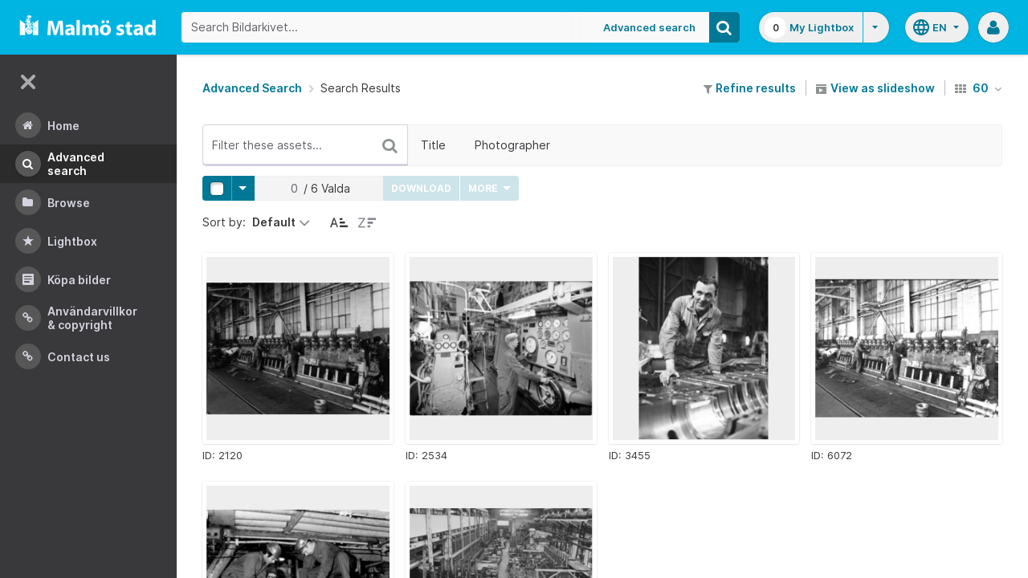

--- FILE ---
content_type: application/javascript
request_url: https://bildarkivet.malmo.se/asset-bank/js/modules/buttonStates.js
body_size: 2002
content:
var buttonStates;

// -----------------------------------------------
//  Module to tell a button to listen for custom
//  events being triggered on them and assume the
//  appropriate state
// -----------------------------------------------

buttonStates = (function() {
    'use strict';

    var defaultLoadingText = 'Loading...';

    function init() {
        var $buttonsWithState = $('.js-button-states');
        $buttonsWithState.on('state.loading', handleLoadingState);
        $buttonsWithState.on('state.normal', handleNormalState);
    }

    function handleLoadingState(event) {
        var $thisElem = $(event.target);

        disableElement($thisElem);
        showLoadingText($thisElem);
    }

    function handleNormalState(event) {
        var $thisElem = $(event.target);

        enableElement($thisElem);
        showNormalText($thisElem);
    }


    function triggerLoadingState($button) {
        disableElement($button);
        showLoadingText($button);
    }

    function disableElement($elem) {
        $elem.attr('disabled', 'disabled').addClass('is-loading');
    }

    function enableElement($elem) {
        $elem.removeAttr('disabled').removeClass('is-loading');
    }

    function showLoadingText($elem) {
        var currentText = $elem.is('input') ? $elem.val() : $elem.text(),
            loadingText = $elem.data('loading-text') || defaultLoadingText;

        // store the current button text
        $elem.data('normal-text', currentText);

        updateButtonText($elem, loadingText);
    }

    function showNormalText($elem) {
        var normalText = $elem.data('normal-text');
        updateButtonText($elem, normalText);
    }

    function updateButtonText($button, newText) {
        if ($button.is('input')) {
            $button.val(newText);
        } else {
            var $elemtoUpdate = $button.find('.button__text').length ? $button.find('.button__text') : $button;
            $elemtoUpdate.text(newText);
        }
    }

    return {
        init:init,
        triggerLoadingState: triggerLoadingState
    };

}());


--- FILE ---
content_type: image/svg+xml
request_url: https://bildarkivet.malmo.se/asset-bank/images/standard/icon/close-dark.svg
body_size: 110
content:
<?xml version="1.0" encoding="utf-8"?><svg xmlns="http://www.w3.org/2000/svg" width="24" height="24"><path d="M19 6.4L17.6 5 12 10.6 6.4 5 5 6.4l5.6 5.6L5 17.6 6.4 19l5.6-5.6 5.6 5.6 1.4-1.4-5.6-5.6L19 6.4z"/><path d="M0 0h24v24H0V0z" fill="none"/></svg>

--- FILE ---
content_type: application/javascript
request_url: https://bildarkivet.malmo.se/asset-bank/js/modules/autoSubmit.js
body_size: 981
content:
/*
 --------------------------------------------------------------------
 Autosubmit a form when a given field changes

 For a form to auto-submit whenever a 'change' event bubbles up to it,
 simply give the form the class 'js-auto-submit'

    <form action="foo" class="js-auto-submit">

 For a form to autosubmit only when a specific field or fields change simply
 add the class 'js-auto-submit-field' to those field(s)
 --------------------------------------------------------------------
 */

var autoSubmit;

autoSubmit = (function() {
    'use strict';

    function init() {
        $('.js-auto-submit').on('change', function(evt) {
            var $thisForm = $(evt.currentTarget),
                $originatingField = $(evt.target),
                $fieldsToWatch = $thisForm.find('.js-auto-submit-field');

            if($fieldsToWatch.length) {
                if ($originatingField.is($fieldsToWatch)) {
                    $thisForm.submit();
                }
            } else {
                $thisForm.submit();
            }
        });
    }

    return {
        init:init
    };
}());


--- FILE ---
content_type: application/javascript
request_url: https://bildarkivet.malmo.se/asset-bank/js/modules/scrollPositionRemember.js
body_size: 2704
content:
/*
-----------------------------------------------------------------------------------------------
    Scroll Position Remember
    - Whilst on browse or search if the user clicks a link to an asset detail page
      this saves the location/amount they've scrolled when clicking the link
    - When they return to the browse or search page either via the browser back button
      or clicking the return to results link, this will scroll them back to the saved position
-----------------------------------------------------------------------------------------------
*/

var scrollPositionRemember;

scrollPositionRemember = (function() {
    'use strict';

    var $trigger,
        $scrollWindow,
        $quickSearchForm;

    function init() {
        $trigger = $('.js-scroll-remember-trigger');
        $scrollWindow = $('.js-scroll-window');
        $quickSearchForm = $('.js-quick-search-form');

        if (shouldScrollForBrowseOrSearch()) {
            scrollToSavedPosition();
            forgetSavedPosition();
        }

        $trigger.click( function(event) {
            event.preventDefault();
            saveScrollPosition();
            navigateUserToDetailPage($(this).attr('href'));
        });

        $quickSearchForm.submit( function() {
            forgetSavedPosition();
        });
    }

    function shouldScrollForBrowseOrSearch() {
        return hasSavedScrollPosition() && lastPageVisitedWasDetailPage() || userClickedBrowserBackButton();
    }

    function getScrollLocation() {
        return $scrollWindow.scrollTop();
    }

    function saveScrollPosition() {
        if (getScrollLocation() > 0) {
            localStorage.searchBrowseScrollPosition = getScrollLocation();
        }
    }

    function navigateUserToDetailPage(targetUrl) {
        window.location.href = targetUrl;
    }

    function scrollToSavedPosition() {
        var scrollPosition = localStorage.searchBrowseScrollPosition;
        $scrollWindow.scrollTop(scrollPosition);
    }

    function forgetSavedPosition() {
        localStorage.removeItem('searchBrowseScrollPosition');
    }

    // Logic functions
    // ----------------------------------------------------------------------------------

    function lastPageVisitedWasDetailPage() {
        var previousUrl = document.referrer;
        return previousUrl.indexOf('viewAsset') !== -1;
    }

    function hasSavedScrollPosition() {
        return localStorage.searchBrowseScrollPosition !== undefined;
    }

    function userClickedBrowserBackButton() {
        // Back button ignores document.referrer
        return window.performance && window.performance.navigation.type === window.performance.navigation.TYPE_BACK_FORWARD;
    }

    return {
        init: init
    };

}());


--- FILE ---
content_type: application/javascript
request_url: https://bildarkivet.malmo.se/asset-bank/js/modules/assignChildrenBulk.js
body_size: 4438
content:
/* global brightModal, notify, buttonStates */

var assignChildrenBulk;

assignChildrenBulk = (function() {
    'use strict';

    var $assignChildrenModal,
        $checkWarningForm,
        $submitButton,
        $chosenActionHiddenField,
        $selectedAssetsForm;

    function initAssignChildrenModal($actionHiddenField, $form) {
        $assignChildrenModal = $('#assignChildrenModal');
        $chosenActionHiddenField = $actionHiddenField;
        $selectedAssetsForm = $form;
    }

    function submitBulkCheckAssignChildren($selectedAssetsForm, selectedEntityId, $modalTrigger) {
        var $hiddenInput = $('<input/>', {
            'type': 'hidden',
            'name': 'entityId',
            'value': selectedEntityId
        });

        // Remove any existing inputs with the same name
        $selectedAssetsForm.find('[name="entityId"]').remove();

        $hiddenInput.appendTo($selectedAssetsForm);

        // Ensure modal starts off small
        brightModal.changeModalSize($assignChildrenModal, 'small');

        // Launch a modal
        brightModal.openModal('#', $assignChildrenModal, $modalTrigger);

        // Do an ajax form submit and display the result in the modal
        $selectedAssetsForm.ajaxSubmit({
            success: onBulkCheckAssignChildrenSuccess,
            error: onFailure
        });
    }

    function onBulkCheckAssignChildrenSuccess(response) {
        $assignChildrenModal.find('.modal-content').html(response);

        if ($assignChildrenModal.find('#isWarningMessage').length === 0) {
            // No warning shown so are either displaying a search form or assets
            brightModal.changeModalSize($assignChildrenModal, 'large');
        }

        $submitButton = $assignChildrenModal.find('#assignSubmit');
        $checkWarningForm = $assignChildrenModal.find('#checkAssignForm');


        $checkWarningForm.submit(function(event) {
            event.preventDefault();
            $submitButton.trigger('state.loading');

            $checkWarningForm.ajaxSubmit({
                success: onConfirmSuccess,
                error: onFailure
            });
        });

        buttonStates.init();
    }

    function onFailure(xhr, status, message) {
        $assignChildrenModal.find('.modal-body').html('<div class="msg-error">Error: ' + xhr.status + ' ' + message + '</div>');
        $assignChildrenModal.find('.modal-footer').remove();
    }

    function onConfirmSuccess(response) {
        // make the modal bigger
        brightModal.changeModalSize($assignChildrenModal, 'large');
        //show the search page
        $assignChildrenModal.find('.modal-content').html(response);
    }

    function bulkAssignChildren(formData, selectedAction) {

        //uncheck all previously selected
        $('body').triggerHandler('selektor.none');
        $selectedAssetsForm.find('.js-selected-asset-id').remove();

        var $hiddenInput;
        $.each(formData, function(){
            if(this.name === 'sourceAssetId') {
                var assetIds = this.value.split(',');
                for (var i=0; i<assetIds.length; i+=1) {
                    //and tick the checkboxes for the pruned assets
                    var $selectedCheck = $('.js-asset-checkbox[value=' + assetIds[i] + ']')[0];
                    $selectedCheck.click();
                    $hiddenInput = $('<input/>', {
                        'type': 'hidden',
                        'name': 'selectedAssetIds',
                        'class': 'js-selected-asset-id',
                        'value': assetIds[i]
                    });
                    $hiddenInput.appendTo($selectedAssetsForm);
                }
            } else if (this.name === 'selectedAssetId') {
                $hiddenInput = $('<input type="hidden" name="selectedChildId" value="'+this.value+'"/>');
                $hiddenInput.appendTo($selectedAssetsForm);
            }
        });

        $chosenActionHiddenField.val(selectedAction);

        $selectedAssetsForm.ajaxSubmit({
            success: formSubmissionSuccess,
            error: onFailure
        });
    }

    function formSubmissionSuccess() {
        brightModal.closeModal($assignChildrenModal);
        notify.show();
    }

    return {
        initAssignChildrenModal: initAssignChildrenModal,
        submitBulkCheckAssignChildren: submitBulkCheckAssignChildren,
        bulkAssignChildren:bulkAssignChildren
    };


}());


--- FILE ---
content_type: application/javascript
request_url: https://bildarkivet.malmo.se/asset-bank/js/modules/emptyState.js
body_size: 4875
content:
var emptyState;

emptyState = (function() {
    'use strict';

    var searchQueryVal,
        typeOfPage;

    function init() {
        typeOfPage = $('.js-empty-state-type').val();
        searchQueryVal = $('.js-has-search-query').val();

        determineWhatMessageToSetup(true);
        handleDisplayOfEmptyState();
    }

    function toggleDisplayIfNeeded() {
        if (shouldShowEmptyState()) {
            determineWhatMessageToSetup();
            showEmptyStatePanel();
            disableAdditionalControls();
        } else {
            hideEmptyStatePanel();
            enableAdditionalControls();
        }
    }

    function determineWhatMessageToSetup(searchJustInitialised) {
        showNoResultsIcon();

        if (pageIsSearch()) {
            if (legacyFiltersApplied() && hasSearchQuery() || searchJustInitialised) {
                // If the search was just initialised then there was no way they used filters yet
                chooseMessage('no-results');
            } else {
                if (hasActiveFilters() || legacyFiltersApplied()) {
                    chooseMessage('over-filter');
                } else {
                    chooseMessage('no-results');
                }
            }
        } else {
            if (hasActiveFilters() || legacyFiltersApplied()) {
                chooseMessage('over-filter');
            } else {
                chooseMessage('empty-folder');
            }
        }
    }

    function handleDisplayOfEmptyState() {
        if (shouldShowEmptyState()) {
            showEmptyStatePanel();
        } else {
            $('.js-empty-state').addClass('hidden');
        }
    }

    // Display functions
    // ------------------------------------------------------------------------------------------
    function chooseMessage(messageType) {
        if (messageType === 'empty-folder') {
            showEmptyFolderIcon();
        }
        $('.js-empty-state-message').addClass('hidden');
        $('.js-empty-state-message-' + messageType).removeClass('hidden');
    }

    function showEmptyFolderIcon() {
        $('.js-empty-folder-icon').removeClass('hidden');
        $('.js-no-results-icon').addClass('hidden');
    }

    function showNoResultsIcon() {
        $('.js-empty-folder-icon').addClass('hidden');
        $('.js-no-results-icon').removeClass('hidden');
    }

    function hideEmptyStatePanel() {
        $('.js-empty-state').addClass('hidden');
    }

    function showEmptyStatePanel() {
        $('.js-empty-state').removeClass('hidden');
    }

    function disableAdditionalControls() {
        $('.js-toolbar').addClass('is-disabled');
        $('.js-button-bar').removeClass('is-disabled');
    }

    function enableAdditionalControls() {
        $('.js-toolbar').removeClass('is-disabled');
        $('.js-button-bar').addClass('is-disabled');
    }

    // Logic functions
    // ------------------------------------------------------------------------------------------
    function notRootLevel() {
        return $('.js-has-browse-category').val();
    }

    function showAssetsFromSubDiretories() {
        return $('.js-should-show-assets-from-sub-folder').val() === 'true' || $('.js-should-show-assets-from-sub-cat').val() === 'true';
    }

    function hasSearchQuery() {
        return searchQueryVal !== undefined && searchQueryVal !== '';
    }

    function pageIsSearch() {
        return typeOfPage === 'search';
    }

    function noAssetPanelsOnPage() {
        return $('.js-panel').length < 1;
    }

    function hasNoFolderPanelsOrLinks() {
        return $('.js-folder-panel').length < 1 && $('.js-folder-cat-list li').length < 1;
    }

    function shouldShowEmptyState() {
        if (onSearchAndNoAssets()) {
            return true;
        } else {
            // Browse
            if (showAssetsFromSubDiretories()) {
                if (noAssetPanelsOnPage()) {
                    return true;
                }
            } else {
                if (atLeafNodeAndNoAssets() || filtersAppliedButNoAssets()) {
                    return true;
                }
            }
        }
    }

    function filtersAppliedButNoAssets() {
        return hasActiveFilters() && noAssetPanelsOnPage();
    }

    function atLeafNodeAndNoAssets() {
        return notRootLevel() && hasNoFolderPanelsOrLinks() && noAssetPanelsOnPage();
    }

    function onSearchAndNoAssets() {
        return pageIsSearch() && noAssetPanelsOnPage();
    }

    function hasActiveFilters() {
        return $('.js-search-filter-remove-cross').length > 0;
    }

    function legacyFiltersApplied() {
        return $('.js-filter-reset').length > 0;
    }

    return {
        init: init,
        toggleDisplayIfNeeded: toggleDisplayIfNeeded,
        determineWhatMessageToSetup: determineWhatMessageToSetup
    };
}());
